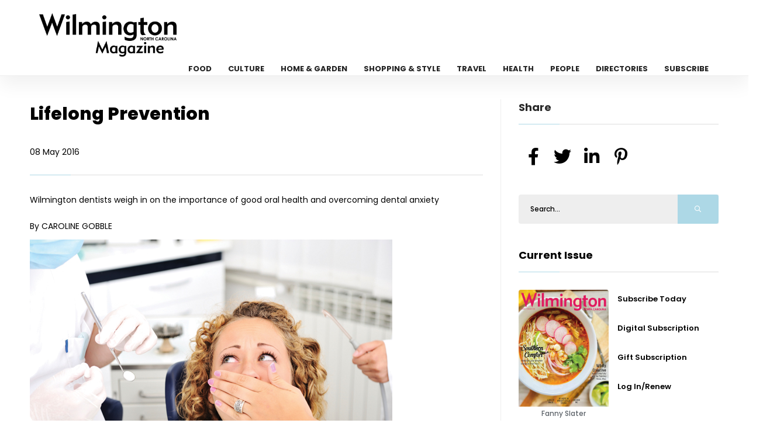

--- FILE ---
content_type: text/html; charset=UTF-8
request_url: https://wilmingtonncmagazine.com/lifelong-prevention
body_size: 32134
content:
<!DOCTYPE html>
<html class="loading" lang="en" data-textdirection="ltr">

<head>
    <meta charset="utf-8"/>    <meta http-equiv="Content-Type" content="text/html; charset=UTF-8">
    <meta http-equiv="X-UA-Compatible" content="IE=edge">
    <meta name="viewport" content="width=device-width,initial-scale=1.0,minimal-ui">
    <title>Bozart Family Dentistry, Kuzma Advanced Dentistry, and Salling & Tate General Dentistry Wilmington NC Magazine</title>
    <meta name="description" content="Bozart Family Dentistry, Kuzma Advanced Dentistry, and Salling & Tate General Dentistry Wilmington NC Magazine" />

    <link href="/favicon.ico?1682094564" type="image/x-icon" rel="icon"/><link href="/favicon.ico?1682094564" type="image/x-icon" rel="shortcut icon"/>    
	<link rel="stylesheet" href="/front/css/plugins.css?1684762237"/>
	<link rel="stylesheet" href="/front/css/style.css?1764330669"/>
	<link rel="stylesheet" href="/front/css/color.css?1682094564"/>
    
	<link rel="stylesheet" href="/slick/slick.css?1701683392"/>
	<link rel="stylesheet" href="/slick/slick-theme.css?1682094564"/>


                <script>
        (function(d, s, id) {
  var js, fjs = d.getElementsByTagName(s)[0];
  if (d.getElementById(id)) return;
  js = d.createElement(s); js.id = id;
  js.src = "//connect.facebook.net/en_US/sdk.js#xfbml=1&version=v2.3";
  fjs.parentNode.insertBefore(js, fjs);
}(document, 'script', 'facebook-jssdk'));    </script>
</head>

<body>
    <div id="main">
        <!-- progress-bar  -->
        <div class="progress-bar-wrap">
            <div class="progress-bar color-bg"></div>
        </div>
        <header class="main-header">
  <!-- top bar end -->
  <div class="header-inner fl-wrap">
    <div class="container">
      <a href="https://wilmingtonncmagazine.com/" aria-label="Home Page" class="logo-holder"><img src="https://wilmingtonncmagazine.com/cdn/logo/WilmingtonNCMagazineLogo.png" alt="" loading="lazy" /></a>
      

      <div class="nav-button-wrap">
        <div class="nav-button">
          <span></span><span></span><span></span>
        </div>
      </div>
      <div class="nav-holder main-menu">
        <nav>
          <ul>
            <li> <a href="https://wilmingtonncmagazine.com/category/food">Food</a></li><li> <a href="https://wilmingtonncmagazine.com/category/culture">Culture</a></li><li> <a href="https://wilmingtonncmagazine.com/category/home-garden">Home & Garden</a></li><li> <a href="https://wilmingtonncmagazine.com/category/shopping-style">Shopping & Style</a></li><li> <a href="https://wilmingtonncmagazine.com/category/travel">Travel</a></li><li> <a href="https://wilmingtonncmagazine.com/category/health">Health</a></li><li> <a href="https://wilmingtonncmagazine.com/category/people">People</a></li><li> <a href="https://wilmingtonncmagazine.com/directories">Directories</a></li><li> <a href="https://wilmingtonncmagazine.com/subscribe">Subscribe</a></li>                      </ul>
        </nav>
      </div>
    </div>
  </div>
</header>
        <div id="wrapper">
            <style>
    #font_chage h1 {
        font-size: 30px;
        margin-bottom: 25px;
    }

    #font_chage h2 {
        font-size: 16px;
        margin: 15px 0 20px;
        text-align: left;
        font-weight: 600;
    }

    #font_chage p {
        font-size: 14px;
    }

    #font_chage,
    #font_chage p {
        text-align: left !important
    }

    #font_chage img {
        width: auto;
        height: auto;
        max-width: 100%;
    }

    #font_chage h2 {
        font-size: 27px;
        line-height: 38px;
        margin-top: 30px;
        margin-bottom: 20px;
        letter-spacing: -0.02em;
    }

    #font_chage {
        line-height: 1.72 !important;
        font-size: 14px;
        line-height: 24px;
        margin-bottom: 24px;
    }
</style>
<div class="content" id="posts">

    <section>
        <div class="container">
            <div class="row">
                <div class="col-md-8">
                    <div class="main-container fl-wrap fix-container-init">
                        <!-- single-post-content   -->

                        <div class="single-post-content  fl-wrap">
                            <div class="clearfix"></div>
                            <div class="single-post-content_text" id="font_chage">
                                <header class="asset-header widget-title">
                                    <h1 class="headline">Lifelong Prevention</h1>
                                    <p>08 May 2016</p>
                                </header>


                                <article class="post_data">
                                    <div class="col">
                                        <h2></h2>
                                        <h3></h3>
                                        <h4> 
                                          </h4>
                                    </div>


                                    <p><span style="background-color: transparent;">Wilmington dentists weigh in on the importance of good oral health and overcoming dental anxiety</span></p>
<p></p>
<p><span class="s1">By CAROLINE GOBBLE</span></p>
<p><img src="/cdn/Health/Woman%20Fears.jpg" alt="" width="620" height="412" /><span class="s1"></span></p>
<p><span class="s1">American satirical novelist Joseph Heller once said, &ldquo;We do have a zeal for laughter in most situations, give or take a dentist.&rdquo; There is some truth behind his statement given the fact that &ldquo;between 5% and 8% of Americans avoid dentists out of fear,&rdquo; estimates Peter Milgrom, DDS, director of the Dental Fears Research Clinic at the University of Washington in Seattle and author of <i class="myclass">Treating Fearful Dental Patients</i>. A higher percentage, perhaps 20%, experience enough anxiety that they will go to the dentist only when absolutely necessary. However, avoiding or neglecting good dental health is no laughing matter.&nbsp;</span></p>
<p><span class="s1">A person&rsquo;s dental health can be a reflection of one&rsquo;s overall physical health, but Dr. Michael Kuzma of Kuzma Advanced Dentistry explains, &ldquo;Dental problems are almost 100% preventable with the exception of trauma. By regular visits to the dentist we can take action to prevent disease or intervene early in a process to prevent further damage.&rdquo;</span></p>
<p><span class="s1">This year, 2016, marks 20 years of practice in Wilmington for Kuzma. &ldquo;We offer all aspects of&nbsp;general dentistry services, however, we also offer advance services in cosmetic dentistry,&nbsp;TMJ therapy, sleep apnea and dental implants. Our years of advanced training and new technologies allow us to&nbsp;address all of our patients dental needs,&rdquo; he says. Kuzma provides services to help protect and maintain oral health such as cleanings, exams, root canals, and other dental restorations. He is also a cosmetic dentist who &ldquo;recognizes that we call on our smile every day to represent us with its appearance. Therefore, a cosmetic dentist prioritizes the appearance of your smile along with other aspects of oral health.&rdquo;</span></p>
<p><span class="s1">Similarly, Salling &amp; Tate General Dentistry recognizes that &ldquo;a great smile is worth a thousand pictures and your teeth frame that image. At Salling &amp; Tate, we bring you closer to that ideal vision of yourself. We recognize that when seeking out qualified cosmetic dentistry in Wilmington, you deserve the best care under the experience of professionals who know how seriously you take your smile.&rdquo;</span></p>
<p><span class="s1">Two cosmetic dentistry services offered by Salling &amp; Tate include Invisalign, an invisible procedure to straighten teeth, and CEREC, &ldquo;the latest in computerized dental technology that will save you time and more of your natural tooth structure, with convenience and comfort. We have two cutting-edge CEREC systems available, once again evidencing Salling &amp; Tate as an industry leader in technological services.&rdquo;</span></p>
<p><span class="s1">Also offering an array of cosmetic dentistry, Kuzma says, &ldquo;we are continually&nbsp;seeking out new technologies that improve our patients&rsquo; care and experience.&nbsp;We use new digital scanners instead of taking impressions which allows us to make crowns in just one appointment. No temporaries and no mess.&nbsp;We use three-dimensional x-rays&nbsp;like CT scans to better diagnose and treat patients who need implants or have TMJ problems. We also offer Nucalm, which is a new technology that helps patients to relax without any drugs or side effects.&rdquo;</span></p>
<p><span class="s1">Bozart Family Dentistry in Wilmington strives &ldquo;to provide comprehensive dentistry to all patients.&nbsp; This means explaining all available options to every individual and having the patient make an educated decision with regards to their treatment.&nbsp; Dr. Bozart understands that what the textbook recommends is not appropriate for every patient.&rdquo; He says, &ldquo;the textbook does not take into account the patients situation.&nbsp; The textbook fails to recognize financial or time constraints, personal desires, fear, etc.&rdquo; Taking time to get to know each patient and understand his or her problems and needs is an important aspect to a successful dentistry practice. We are not a high-volume practice Kuzma explains. &ldquo;We take time to get to know each patient and provide customized treatment options based on their treatment goals. We strive to eliminate the underlying problem&nbsp;so we don't have to continue to treat the symptoms. This allows us to create beautiful&nbsp;dentistry to last a lifetime.&rdquo;</span></p>
<p><span class="s1">Though the staffs of Bozart Family Dentistry, Kuzma Advanced Dentistry, and Salling &amp; Tate General Dentistry all offer a multitude of services for all ages and types of needs, many patients have anxiety or fear when visiting the dentist.<span class="Apple-converted-space">&nbsp; </span>According to Kuzma, &ldquo;Patients usually fear the dentist because they have had a bad experience in the past. Today there's no reason why dentistry can't be completely painless. We build trust with our patients to help them eliminate and overcome past fears. We also offer Nitrous oxide, Nucalm and sedation to help patients address those fears so they can be completely relaxed and comfortable during treatment.&rdquo;</span></p>
<p><span class="s1">According to a study by the University of Columbia&rsquo;s College of Dental Medicine, &ldquo;it has been estimated that 9% to 15% of Americans avoid seeing the dentist because of anxiety and fear. That's about 30 to 40 million people.&rdquo; In a survey by the British Dental Health Foundation, 36% of those who didn't see a dentist regularly said that fear was the main reason. Consistently visiting the dentist can help ease anxiety.<span class="Apple-converted-space">&nbsp; </span>Seeking therapy with a mental health professional can treat more extreme phobias and anxiety.&nbsp;</span></p>
<p><span class="s1">The American Dental Association&rsquo;s consumer website provides countless resources and tips for all types of patients at different life stages from pregnancy to babies and kids to adults. To learn more about age-specific tips, visit </span><span class="s2">www.ada.org/en/public-programs/mouthhealthy</span><span class="s1">. They also have a website just for kids: MouthHealthyKids.org, which feature games and activities to help children learn about and practice good oral health care.&nbsp;</span></p>
<p><span class="s1">MouthHealthy also gives tips for helping maintain a healthy smile and easing general anxiety surrounding dentist visits:</span></p>
<ul>
<li class="li2"><span class="s3"></span><span class="s1"><b>Healthy habits</b>. Brushing twice a day for two minutes and flossing daily are essential for everyone, no matter how unique your mouth is. It&rsquo;s the best way to fight tooth decay and gum disease.</span></li>
<li class="li2"><span class="s3"></span><span class="s1"><b>Build a relationship.</b> Continuity of care is an important part of any health plan and dental health is no exception. When your dentist sees you regularly, he or she is in a good position to catch oral problems early. For instance, catching gum disease when it&rsquo;s still reversible, or cavities when they are small and are more easily treated.</span></li>
<li class="li2"><span class="s3"></span><span class="s1"><b>Maintain.</b> Keeping your mouth healthy is an essential piece of your overall health. It&rsquo;s important to keep your dentist informed of any changes in your overall health as well.</span></li>
<li class="li2"><span class="s3"></span><span class="s1"><b>Talk about it!</b> Only your dentist can determine what the best treatment plan is for you. Have questions about your oral health or certain dental procedures? Start a conversation. Ask your dentist to explain step-by-step. Dentists love having satisfied, healthy patients.</span></li>
</ul>
<p><span class="s1">Regular dentist visits and practicing good oral health is essential in maintaining overall good health. Wilmington is the home of many dental practices offering various general and cosmetic services, personal and individualized patient relationships, and the latest technologies.&nbsp;</span></p>
<p></p>
<style type="text/css"><!--
p.p1 {margin: 0.0px 0.0px 0.0px 0.0px; text-align: justify; font: 12.0px 'Times New Roman'; color: #1a1a1a; -webkit-text-stroke: #1a1a1a; min-height: 15.0px}
p.p2 {margin: 0.0px 0.0px 0.0px 0.0px; text-align: justify; font: 12.0px 'Times New Roman'; color: #1a1a1a; -webkit-text-stroke: #1a1a1a}
p.p3 {margin: 0.0px 0.0px 0.0px 0.0px; text-align: justify; text-indent: 36.0px; font: 12.0px 'Times New Roman'; color: #1a1a1a; -webkit-text-stroke: #1a1a1a}
li.li2 {margin: 0.0px 0.0px 0.0px 0.0px; text-align: justify; font: 12.0px 'Times New Roman'; color: #1a1a1a; -webkit-text-stroke: #1a1a1a}
span.s1 {font-kerning: none}
span.s2 {font-kerning: none; color: #000000; -webkit-text-stroke: 0px #000000}
span.s3 {font: 12.0px Helvetica; color: #000000}
--></style>                                </article>
                            </div>
                                                            <div class="single-post-footer fl-wrap">
                                    <div class="post-single-tags">
                                        <span class="tags-title"><i class="fas fa-tag"></i> Categories : </span>
                                        <div class="tags-widget">
                                            <a href="https://wilmingtonncmagazine.com/category/health">Health</a><a href="https://wilmingtonncmagazine.com/category/wilmington-magazine-mayjune-2016">May-June 2016</a>                                        </div>
                                    </div>
                                </div>
                            
                                                            <div class="single-post-nav fl-wrap pre_next">
                                    <a href="social-art" class="single-post-nav_prev spn_box">
                                        <div class="spn_box_img">
                                            <img src="https://wilmingtonncmagazine.com/img/placeholder.png" class="respimg" alt="" loading="lazy" />
                                        </div>
                                        <div class="spn-box-content">
                                            <span class="spn-box-content_subtitle"><i class="fas fa-caret-left"></i> Prev Post</span>
                                            <span class="spn-box-content_title">Social Art</span>
                                        </div>
                                    </a>
                                    <a href="community-affairs" class="single-post-nav_next spn_box">
                                        <div class="spn_box_img">
                                            <img src="https://wilmingtonncmagazine.com/img/placeholder.png" class="respimg" alt="" loading="lazy" />
                                        </div>
                                        <div class="spn-box-content">
                                            <span class="spn-box-content_subtitle">Next Post <i class="fas fa-caret-right"></i></span>
                                            <span class="spn-box-content_title">Community Affairs</span>
                                        </div>
                                    </a>
                                </div>
                            
                        </div>
                        <!-- single-post-content  end   -->
                        <div class="limit-box2 fl-wrap"></div>
                    </div>
                </div>
                <div class="col-md-4">
                    <div class="sidebar-content fl-wrap fixed-bar">

                        <div class="box-widget fl-wrap">
                            <div class="widget-title">Share</div>
                            <div class="share-container  isShare"></div>
                        </div>

                        <div class="box-widget fl-wrap">
    <div class="box-widget-content">
        <div class="search-widget fl-wrap">
            <form action="https://wilmingtonncmagazine.com/search" method="get">
                <input name="s" id="se12" type="text" class="search" placeholder="Search..." value="">
                <button class="search-submit2" id="submit_btn12"><i class="far fa-search"></i> </button>
            </form>
        </div>
    </div>
</div>                        
<div class="box-widget fl-wrap" id="issue_block">
    <div class="widget-title"><a href="/category/janfeb-2026">Current Issue</a></div>
    <div class="box-widget-content">
        <div class="post-widget-item-media">
            <img src="https://wilmingtonncmagazine.com/cdn/Covers/wilmcvr1-janfeb26.jpg" alt="" class="respimg" loading="lazy" />
            <p class="text-center ">Fanny Slater</p>
        </div>
        <div class="post-widget-item-content">
            <h4><a href="https://simplecirc.com/subscribe/wilmington-magazine">Subscribe Today</a></h4>
            <h4><a href="https://simplecirc.com/subscribe/wilmington-magazine">Digital Subscription</a></h4>
            <h4><a href="https://simplecirc.com/give_a_gift/wilmington-magazine">Gift Subscription</a></h4>
            <h4><a href="https://simplecirc.com/subscriber_login/wilmington-magazine">Log In/Renew</a></h4>
        </div>
    </div>
</div>
                        <div class="box-widget fl-wrap">
    <div class="widget-title">Trending In Health</div>
    <div class="box-widget-content">

        <div class="post-widget-container fl-wrap">
                            <div class="post-widget-item fl-wrap">
                    <a href="https://wilmingtonncmagazine.com/expanding-emergency-and-specialty-pet-services-in-wilmington">
                        <div class="post-widget-item-media">
                            <img src="https://wilmingtonncmagazine.com/cdn/Health/petemergencyserv1.jpg" alt="" loading="lazy">
                        </div>
                        <div class="post-widget-item-content">
                            <h4>Expanding Emergency and Specialty Pet Services in Wilmington</h4>
                            <p>Eastern North Carolina Veterinary Medical Center doubles in size and services to</p>
                        </div>
                    </a>
                </div>
                            <div class="post-widget-item fl-wrap">
                    <a href="https://wilmingtonncmagazine.com/see-you-on-the-other-side">
                        <div class="post-widget-item-media">
                            <img src="https://wilmingtonncmagazine.com/cdn/Health/rainbowbridge1.jpg" alt="" loading="lazy">
                        </div>
                        <div class="post-widget-item-content">
                            <h4>See You on the Other Side</h4>
                            <p>A place we can go to remember our four-legged best friends</p>
                        </div>
                    </a>
                </div>
                            <div class="post-widget-item fl-wrap">
                    <a href="https://wilmingtonncmagazine.com/wilmington-s-top-retirement-communities">
                        <div class="post-widget-item-media">
                            <img src="https://wilmingtonncmagazine.com/cdn/Health/retirement1.jpg" alt="" loading="lazy">
                        </div>
                        <div class="post-widget-item-content">
                            <h4>Wilmington’s Top Retirement Communities</h4>
                            <p>As a retirement hotspot, Wilmington’s standout senior living options offer cha</p>
                        </div>
                    </a>
                </div>
                            <div class="post-widget-item fl-wrap">
                    <a href="https://wilmingtonncmagazine.com/a-holy-calling-for-healthier-pets">
                        <div class="post-widget-item-media">
                            <img src="https://wilmingtonncmagazine.com/cdn/Health/heavensent1.jpg" alt="" loading="lazy">
                        </div>
                        <div class="post-widget-item-content">
                            <h4>A Holy Calling for Healthier Pets</h4>
                            <p>Heaven Sent Healthy Pet is ready to help you get your pet started on a species a</p>
                        </div>
                    </a>
                </div>
                            <div class="post-widget-item fl-wrap">
                    <a href="https://wilmingtonncmagazine.com/how-to-achieve-real-lasting-skin-health">
                        <div class="post-widget-item-media">
                            <img src="https://wilmingtonncmagazine.com/cdn/Health/wdc1.jpg" alt="" loading="lazy">
                        </div>
                        <div class="post-widget-item-content">
                            <h4>How to Achieve Real Lasting Skin Health</h4>
                            <p>Tips from Wilmington Dermatology Center</p>
                        </div>
                    </a>
                </div>
                    </div>
    </div>
</div>
                        <style>.bottom_add {min-height: 200px;}
    .slick-slide img {
    display: block;
    width: auto;
    height: auto;
}

.slick-slide,
.slick-track {
    height: auto !important;
}
    </style><div class="box-widget fl-wrap ads_div">            <div class="ad_sl" ad_id="32" ad_loc="post">
                <a href="https://wilmingtonncmagazine.com/ads/32" target="_blank"><img src="https://wilmingtonncmagazine.com/cdn/Banner/shopseagateonlinead.jpg" alt="Shop Seagate" height="100%" /> </a>
            </div>
            <div class="ad_sl" ad_id="3" ad_loc="post">
                <a href="https://wilmingtonncmagazine.com/ads/3" target="_blank"><img src="https://wilmingtonncmagazine.com/cdn/ads/Paysage.jpg" alt="Paysage" height="100%" /> </a>
            </div>
</div>
                        <div class="box-widget fl-wrap">
    <div class="widget-title">Follow Us</div>
    <div class="box-widget-content">
        <div class="social-widget">
                            <a href="https://www.facebook.com/WilmingtonMagazine" target="_blank" class="facebook-soc">
                    <i class="fab fa-facebook-f"></i>
                    <span class="soc-widget-title">FaceBook</span>
                </a>
                            <a href="https://twitter.com/WilmingtonMag" target="_blank" class="twitter-soc">
                    <i class="fab fa-twitter"></i>
                    <span class="soc-widget-title">Twitter</span>
                </a>
                            <a href="https://www.instagram.com/wilmingtonmagazine/" target="_blank" class="instagram-soc">
                    <i class="fab fa-instagram"></i>
                    <span class="soc-widget-title">Instagram</span>
                </a>
                    </div>
    </div>
</div>                        <style>.bottom_add {min-height: 200px;}
    .slick-slide img {
    display: block;
    width: auto;
    height: auto;
}

.slick-slide,
.slick-track {
    height: auto !important;
}
    </style><div class="box-widget fl-wrap ads_div">            <div class="ad_sl" ad_id="10" ad_loc="post">
                <a href="https://wilmingtonncmagazine.com/ads/10" target="_blank"><img src="https://wilmingtonncmagazine.com/cdn/ads/1372250510_VanceYoung.jpg" alt="Vance Young" height="100%" /> </a>
            </div>
</div>                    </div>
                </div>
            </div>
        </div>
        <div class="limit-box fl-wrap"></div>
</div>
</section>
<style>.bottom_add {min-height: 200px;}
    .slick-slide img {
    display: block;
    width: auto;
    height: auto;
}

.slick-slide,
.slick-track {
    height: auto !important;
}
    </style><div class="box-widget fl-wrap ads_div">            <div class="ad_sl" ad_id="33" ad_loc="post">
                <a href="https://wilmingtonncmagazine.com/ads/33" target="_blank"><img src="https://wilmingtonncmagazine.com/cdn/Banner/web-bestof-wilm26-695.jpg" alt="Best Of 2026" height="100%" /> </a>
            </div>
            <div class="ad_sl" ad_id="2" ad_loc="post">
                <a href="https://wilmingtonncmagazine.com/ads/2" target="_blank"><img src="https://wilmingtonncmagazine.com/cdn/ads/1520975751_Nest Header.jpg" alt="Nest Interiors" height="100%" /> </a>
            </div>
            <div class="ad_sl" ad_id="31" ad_loc="post">
                <a href="https://wilmingtonncmagazine.com/ads/31" target="_blank"><img src="https://wilmingtonncmagazine.com/cdn/ads/digital-ad-wilmington-magazine-695.jpg" alt="Carolinas Dentist" height="100%" /> </a>
            </div>
</div></div>            <footer class="fl-wrap main-footer">
   <div class="container">
      <div class="footer-widget-wrap fl-wrap">
         <div class="row">
            <div class="col-md-4">
               <div class="footer-widget">
                  <div class="footer-widget-content">
                     <a href="index.html" class="footer-logo"><img src="https://wilmingtonncmagazine.com/cdn/logo/wilmwhite1.png" alt="" loading="lazy"/></a>
                     <p>Wilmington NC - The official city magazine for Wilmington, North Carolina since 2013. Wilmington Magazine is the authority on living well in Wilmington, Wrightsville Beach, Carolina Beach and Kure Beach, showcasing restaurants, home and design, arts, fashion, business and more.</p>
                  </div>
               </div>
            </div>
                           <div class="col-md-4">
                  <div class="footer-widget">
                     <div class="footer-widget-title">Categories </div>
                     <div class="footer-widget-content">
                        <div class="footer-list footer-box fl-wrap">
                           <ul>
                              <li> <a href="https://wilmingtonncmagazine.com/category/culture">Culture</a></li><li> <a href="https://wilmingtonncmagazine.com/category/food">Food</a></li><li> <a href="https://wilmingtonncmagazine.com/category/health">Health</a></li><li> <a href="https://wilmingtonncmagazine.com/category/home-garden">Home & Garden</a></li><li> <a href="https://wilmingtonncmagazine.com/category/people">People</a></li><li> <a href="https://wilmingtonncmagazine.com/category/shopping-style">Shopping & Style</a></li><li> <a href="https://wilmingtonncmagazine.com/category/travel">Travel</a></li>                           </ul>
                        </div>
                     </div>
                  </div>
               </div>
                        <div class="col-md-4">
               <div class="footer-widget">
                  <div class="footer-widget-title">Links</div>
                  <div class="footer-widget-content">
                     <div class="footer-list footer-box fl-wrap">
                        <ul>
                           <li><a href="/">Home</a></li>
                           <li><a href="/archive">Archive</a></li>
                           <li><a href="/subscribe">Subscribe</a></li>
                           <li><a href="/directories">Directories</a></li>
                           
                           <li><a href="/advertise">Advertise</a></li>
                           
                           <li><a href="/about-us">About Us</a></li>
                           <li><a href="/privacy-policy">Privacy Policy</a></li>
                           <li><a href="/reader-services">Reader Services</a></li>

                                                      <li><a href="/contact-us">Contact Us</a></li>

                        </ul>
                     </div>
                  </div>
               </div>
            </div>
         </div>
      </div>
   </div>
   <div class="footer-bottom fl-wrap">
      <div class="container">
         <div class="copyright"><p><p><span style="color:#bdc3c7">&copy; Copyright 2026, Wilmington Magazine. All Rights Reserved.&nbsp;VOSB (Veteran-Owned Small Business)</span></p>
</div>
         <div class="to-top"> <i class="fas fa-caret-up"></i></div>
               </div>
   </div>
</footer>

        </div>

    </div>
    <div id="cover"></div>
    
	<script src="/front/js/jquery.min.js?1682094564"></script>
	<script src="/front/js/plugins.js?1682094564"></script>
	<script src="/front/js/scripts.js?1682094564"></script>

	<script src="/slick/slick.js?1682094564"></script>


    <script>
        $(document).ready(function() {
            $('.ads_div').on('init', function(event, slick) {

                var ad_id = $('.slick-current .ad_sl').attr("ad_id");
                var ad_loc = $('.slick-current .ad_sl').attr("ad_loc");
                $.ajax({
                    type: 'POST',
                    url: 'https://wilmingtonncmagazine.com/homes/ad_impressions',
                    data: {
                        ad_id:ad_id,
                        ad_loc:ad_loc
                    },
                    success: function(data) {
                        $("#cover").html(data);
                    },
                    error: function(comment) {
                        $("#cover").html(comment);
                    }
                });
            });

            $('.ads_div').slick({
                lazyLoad: 'ondemand',
                autoplay: true,
                autoplaySpeed: 10000,
                infinite: true,
                fade: true,
                dots: false,
                dotsClass: 'slick-dots',
                adaptiveHeight: true
            });

            $('.ads_div').on('afterChange', function(event, slick, currentSlide, nextSlide) {
                var ad_id = $('.slick-current .ad_sl').attr("ad_id");
                var ad_loc = $('.slick-current .ad_sl').attr("ad_loc");
                $.ajax({
                    type: 'POST',
                    url: 'https://wilmingtonncmagazine.com/homes/ad_impressions',
                    data: {
                        ad_id:ad_id,
                        ad_loc:ad_loc
                    },
                    success: function(data) {
                        $("#cover").html(data);
                    },
                    error: function(comment) {
                        $("#cover").html(comment);
                    }
                });
            });



        });
        $(window).on('load', function () {
    $('.ads_div').slick('setPosition'); // or 'refresh'
});
    </script>


    
    <!-- Google tag (gtag.js) -->
<script async src="https://www.googletagmanager.com/gtag/js?id=G-Z24JQND141"></script>
<script>
  window.dataLayer = window.dataLayer || [];
  function gtag(){dataLayer.push(arguments);}
  gtag('js', new Date());

  gtag('config', 'G-Z24JQND141');
</script>
    <div id="fb-root"></div>
</body>

</html>

--- FILE ---
content_type: text/css
request_url: https://wilmingtonncmagazine.com/front/css/color.css?1682094564
body_size: 3832
content:
.topbar-social li a , .hnt_title , .search-submit , .main-register .tabs-menu li.current a  , .custom-form .log-submit-btn   , .header-cart_wrap_footer a:hover , .progress-bar , .subcribe-form .subscribe-button , .footer-social li a , .to-top , .video-section-title a  , .red-bg  , .post-category-marker:hover    , .video-links-wrap .ps__thumb-y , .cc_btn , .pag-style .swiper-pagination-bullet.swiper-pagination-bullet-active  , .grid-post-item  .post-category-marker , .section-title:before  , .gs_button , .color-btn , .widget-title:before , .tags-widget a:hover , .spb-categories_counter  , .sgs-pagination .swiper-pagination-bullet.swiper-pagination-bullet-active  , .list-post-content .post-category-marker , .slider_widget_title:before , .pagination a.current-page, .pagination a:hover , .tabs-widget .tabs-menu li.current a , .search-submit2 , .color-bg ,   .banner-widget_content h5:before , .cat-wid-list li   span , .list-post-media a:after , .categories_nav-inner  a.back , .list-post-wrap_column .post-category-marker , .scroller , .aside-panel li a span , .grid-post-media a:after , .list-post:before , .lmb_center-align  , .profile-card_media  , .single-post-header .post-category-marker , .single-post-header:after , .ss-slider-cont , .ver-share .share-title:before ,  .irs-single , .irs-bar, .irs-bar-edge , .fontSize .irs-slider , .pr-subtitle.prs_big:after , .share-icon:hover   , .contact-social li a , .det-box-media span , .detbox_notifer , .qty_btn .btn:hover , .hero-item .post-category-marker  , .hsc-list_item:before , .hsc-list_item:after , .ajax-nav li a.current_page , .picker-wrap-controls li span , .video-item_active .play-icon , .play-icon:hover , .video-holder-title .post-category-marker , .dark-btn:hover , .fs-carousel-wrap_title-wrap h4:before , .multi-pag .swiper-pagination-bullet.swiper-pagination-bullet-active , .hc-cont , .hero-carousel-pag .swiper-pagination-bullet.swiper-pagination-bullet-active {
	background:#add8e6
}
 .n_contr , .nav-holder nav li a i , .nav-holder nav li a.act-link i  , .show-cart_count , .main-register .tabs-menu li a i , .main-register .filter-tags input , .custom-form label span , .soc-log a i , .clear-cart_button  , .footer-list li:before , .copyright span , .play-icon , .video-date i , .big_prom  , .grid-post-content .post-date i , .post-opt li i  , .youtube-soc i , .spb-categories_title span  , .spb-categories_counter:before , #footer-twiit  .timePosted a:before , #footer-twiit .interact a , .list-post-content  .post-date i  , .breadcrumbs-list a:before  , .load-more_btn i  , .breadcrumbs-header_url a:before , .nice-select:after , .pwic_opt li i , .post-widget-item-content h4 a:hover , .list-post-content h3 a:hover   , .author-link:hover span , .categories_nav-inner .submen-dec:before , .categories_nav-inner   a i  , .aside-panel li a:hover i , .grid-post-content h3 a:hover , .profile-card-stats li span , .profile-card-social li a , .pc_contacts ul li span , .pc_contacts ul li a:hover , .single-post-header .post-date i , .has-drop-cap:first-letter ,  .show-more-snopt-tooltip a i , .tags-title i , .post-author_link i , .comment-reply-link i , .show-more-snopt:hover , .spn_box:hover .spn-box-content_title , .spn-box-content_subtitle i , .pr-subtitle span , .box-widget-menu-btn , .comment-meta i , .print-btn i , .pr-subtitle i , .hs_single-post .post-opt i , .hs_single-post .post-date i , .breadcrumbs-list span:before , .contact-social li a:hover , .contacts-list li span i , .reviews_counter_wrap .star-rating i , .grid-item_price .add_cart i , .cart-totals  button:hover , .pr-remove i , .comment-body .star-rating i , .leave-rating label , .item-related h3 a:hover , .hero-item .post-date i , .hsc-list_item-media:after , .dark-btn i , .cookie-info-bar_title a , .sect_dec:after  , .hsc-list_item-content .post-date i , .breadcrumbs-header_url span:before {
	color:#add8e6
}
.border-decor:before , footer  , nav li ul    , blockquote  {
	border-color:#add8e6
}
 
 